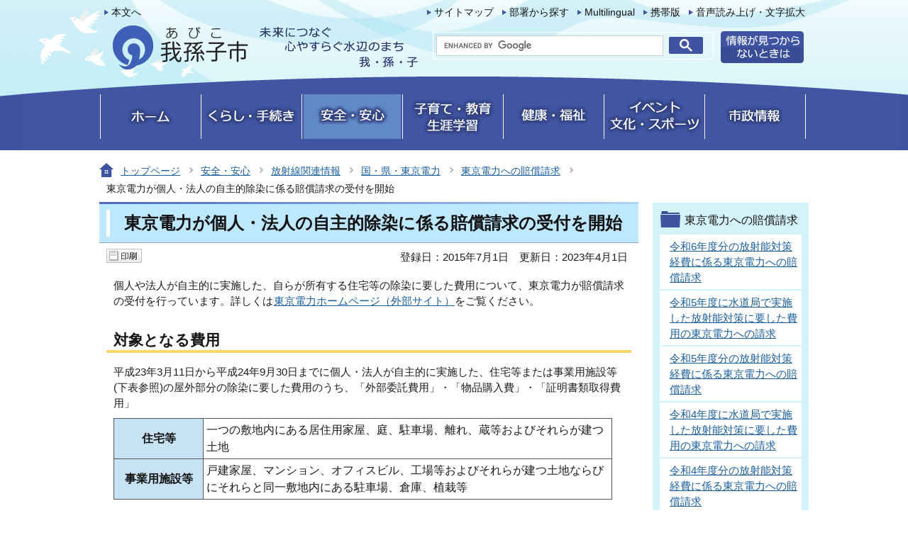

--- FILE ---
content_type: text/html
request_url: http://www.city.abiko.chiba.jp/anshin/houshasenkanren/kuni_ken_toden/baishoseikyu/jisyutekijosen.html
body_size: 23748
content:
<?xml version="1.0" encoding="UTF-8"?>
<!DOCTYPE html PUBLIC "-//W3C//DTD XHTML 1.0 Transitional//EN" "http://www.w3.org/TR/xhtml1/DTD/xhtml1-transitional.dtd">
<html lang="ja" xml:lang="ja"  xmlns="http://www.w3.org/1999/xhtml">
<head>
<meta name="viewport" content="width=device-width,initial-scale=1.0" />
<meta http-equiv="content-type" content="text/html; charset=UTF-8" />
<meta http-equiv="content-language" content="ja" />
<meta http-equiv="Content-Style-Type" content="text/css" />
<meta http-equiv="Content-Script-Type" content="text/javascript" />
<meta name="Author" content="Abiko City" />


<link rel="stylesheet" type="text/css" media="all" href="/css/style.wysiwyg.css" />
<link rel="stylesheet" type="text/css" media="all" href="/css/style.tableconverter.css" />

<link rel="stylesheet" type="text/css" media="screen" href="/css/lightbox.css" />
<link rel="stylesheet" type="text/css" media="all" href="/css/style_base.css" />
<link rel="stylesheet" type="text/css" media="all" href="/css/style_main.css" />
<link rel="stylesheet" type="text/css" href="/css/2020_style_smph.css" media="screen and (max-width: 768px)" />
<link rel="stylesheet" type="text/css" media="print" href="/css/style_print.css" />

<title>東京電力が個人・法人の自主的除染に係る賠償請求の受付を開始：我孫子市公式ウェブサイト</title>
<meta property="og:image" content="/images/ogp_icon.jpg" />
<script type="text/javascript" src="/js/jquery.min.js"></script>
<script type="text/javascript" src="/js/jquery.cookie.js"></script>
<script type="text/javascript" src="/js/jquery.swView.js"></script>
<script type="text/javascript" src="/js/gnavi.js"></script>
<script type="text/javascript" src="/js/search.js"></script>
<script src="/js/jquery.lightbox-0.5.min.js" type="text/javascript"></script>
<script src="/js/imglinkSUB.js" type="text/javascript"></script>
<script type="text/javascript">
// <![CDATA[
$(function() {
  $('a.openimg').lightBox();
});
// ]]>
</script>
<script type="text/javascript" src="/js/analyticscode.js"></script>





</head>
<body id="base">

<!-- scs_jyogai_start -->
<noscript>
<p class="jsmessage">我孫子市ホームページではJavaScriptを使用しています。JavaScriptの使用を有効にしていない場合は、一部の機能が正確に動作しない恐れがあります。<br />お手数ですがJavaScriptの使用を有効にしてください。</p>
</noscript>
<div class="blockjump"><a name="PTOP" id="PTOP"><img src="/images/spacer.gif" alt="このページの先頭です" width="1" height="1" /></a><img src="/images/spacer.gif" alt="サイトメニューここから" width="1" height="1" /></div>
<div id="basebgall">
<div id="baseall">

<!-- ▼ヘッダーここから▼ -->
<div class="headall clearfix sp-none">
<div class="clearfix">
<div class="headleft clearfix">
<div class="junp"><p><a href="#CONT">本文へ</a></p></div>
<div id="h0title"><a href="/index.html"><img src="/images/c_title.png" alt="我孫子市" width="463" height="82" /></a></div>
</div>
<div class="headright clearfix">
<ul class="headlist clearfix">
<li><a href="/site_map.html">サイトマップ</a></li>
<li><a href="/soshiki_sagasu/index.html">部署から探す</a></li>
<li lang="en" xml:lang="en"><a href="https://www.city.abiko.chiba.jp/multilingual/index.html">Multilingual</a></li>
<li><a href="/site_joho/mobile.html">携帯版</a></li>
<li><a href="https://www.zoomsight-sv.jp/ABK/controller/index.html#https://www.city.abiko.chiba.jp/">音声読み上げ・文字拡大</a></li>
</ul>
<div class="head2nd clearfix">
<!--▽検索▽-->
<div class="h0search"><img src="/images/spacer.gif" alt="" width="1" height="1" /></div>
<!--△検索△-->
<p class="headjoho"><a href="/site_joho/site_gaiyou.html"><img src="/images/c_bt_snavi_joho.gif" alt="情報が見つからないときは" width="117" height="45" /></a></p>
</div>
</div><!-- /div headright -->
</div>
</div><!-- /div headall -->
<!--▽グローバルナビ▽-->
<div class="gnb clearfix sp-none">
<ul class="gnavi clearfix">
<li class="gnb01"><a href="/index.html"><img src="/images/c_gnb01_off.gif" width="137" height="63" alt="ホーム" /></a></li>
<li class="gnb02"><a href="/kurashi/index.html"><img src="/images/c_gnb02_off.gif" width="137" height="63" alt="くらし・手続き" /></a></li>
<li class="gnb03"><a href="/anshin/index.html"><img src="/images/c_gnb03_off.gif" width="137" height="63" alt="安全・安心" /></a></li>
<li class="gnb04"><a href="/kosodate/index.html"><img src="/images/c_gnb04_off.gif" width="137" height="63" alt="子育て・教育・生涯学習" /></a></li>
<li class="gnb05"><a href="/kenko/index.html"><img src="/images/c_gnb05_off.gif" width="137" height="63" alt="健康・福祉" /></a></li>
<li class="gnb06"><a href="/event/index.html"><img src="/images/c_gnb06_off.gif" width="137" height="63" alt="イベント・文化・スポーツ" /></a></li>
<li class="gnb07 g_lilast"><a href="/shisei/index.html"><img src="/images/c_gnb07_off.gif" width="137" height="63" alt="市政情報" /></a></li>
</ul>
</div><!-- /div gnb -->
<!--△グローバルナビ△-->


<!-- SP NAVI -->
<div class="sp_navi pc-none">
<div class="sp_head_wp">
<div class="pc-none" id="sp_header_logo"><a href="/index.html"><img src="/images/2020_header_logo.png" alt="我孫子市　「手賀沼のほとり心輝くまち」～人・鳥・文化のハーモニー～" width="140" /></a></div>


<div class="sp_head_menu">
<div class="language_btn_wp" lang="en" xml:lang="en">
<a href="https://www.city.abiko.chiba.jp/multilingual/index.html"><span class="language_btn_icon"><img src="/images/sp_multilingual_btn.png" alt="" /></span>
<span class="language_btn_txt">Multilingual</span></a>
</div>

<div class="menu_btn_wp">
<button class="button_container" id="toggle01" type="button">
<span class="menu-trigger">
<span></span>
<span></span>
<span></span>
</span>
メニュー</button>
</div>
</div>

</div>
<div id="gnavi_menu" class="gnavi_menu">
<div class="smph_gnavi_wp">
<!-- ============================▼グローバルナビ▼============================ -->
<ul>
<li class="smph_menu_btn"><a href="/kurashi/index.html">くらし・手続き</a></li>
<li class="smph_menu_btn"><a href="/anshin/index.html">安全・安心</a></li>
<li class="smph_menu_btn"><a href="/kosodate/index.html">子育て・教育・生涯学習</a></li>
<li class="smph_menu_btn"><a href="/kenko/index.html">健康・福祉</a></li>
<li class="smph_menu_btn"><a href="/event/index.html">イベント・文化・スポーツ</a></li>
<li class="smph_menu_btn"><a href="/shisei/index.html">市政情報</a></li>
</ul>
<!-- ============================▲グローバルナビ▲============================ -->
</div>
<div class="smph_gnavi_menu">
<p><a href="/site_map.html">サイトマップ</a></p>
<p><a href="/soshiki_sagasu/index.html">部署から探す</a></p>
<p><a href="/shisei/shiyakusho/index.html">庁舎案内</a></p>
</div>

<!--▽検索▽-->
<div class="h0search"><img src="/images/spacer.gif" alt="" width="1" height="1" /></div>
<!--△検索△-->
</div><!-- gnavi_menu -->
</div>
<!-- /SP NAVI -->


<div id="basewrap">
<!-- ****** kinkyu ****** -->
<script src="/js/saigai.js" type="text/javascript"></script>
<!-- ****** kinkyu ****** -->
<div class="guidance"><img src="/images/spacer.gif" alt="サイトメニューここまで" width="1" height="1" /></div>
<!--▽パンくずナビ▽-->
<div class="pankuzu">
<ul class="clearfix">
<li class="pk-img"><img src="/images/c_icon_pankuzu.gif" width="20" height="20" alt="現在のページ" /></li>
<li><a href="/index.html">トップページ</a></li>
<li><a href="../../../index.html">安全・安心</a></li>
<li><a href="../../index.html">放射線関連情報</a></li>
<li><a href="../index.html">国・県・東京電力</a></li>
<li><a href="./index.html">東京電力への賠償請求</a></li>
<li class="pk-thispage">東京電力が個人・法人の自主的除染に係る賠償請求の受付を開始</li>

</ul>
</div>
<!--△パンくずナビ△-->
<hr />
<!-- ▲ヘッダーここまで▲ -->
<!-- ▼メインコンテンツここから▼ -->
<div class="wrap clearfix">
<div id="main">
<div class="guidance"><a name="CONT" id="CONT"><img src="/images/spacer.gif" alt="本文ここから" width="1" height="1" /></a></div>
<!-- scs_jyogai_end -->



<div class="h1bg"><div><h1>東京電力が個人・法人の自主的除染に係る賠償請求の受付を開始</h1></div></div>





<div id="main_inner" class="clearfix">




<!-- scs_jyogai_start -->
<script type="text/javascript" src="/js/socialbutton_set.js"></script>
<div id="date_area" class="clearfix">
<div id="sns_btn_in" class="socialmedia clearfix">
<div class="sp_box clearfix">
<a href="javascript:print_new();" class="sp-none"><img width="50" height="20" alt="印刷する" src="/images/c_b_print.gif" /></a>
</div>
</div>
<!-- scs_jyogai_end -->
<div id="date" class="clearfix">

<div class="firstdate clearfix"><p>登録日：2015年7月1日</p></div>

<div class="update clearfix"><p>更新日：2023年4月1日</p></div>

</div>
</div><!-- /date_area -->



<div class="wysiwyg_wp"><p>個人や法人が自主的に実施した、自らが所有する住宅等の除染に要した費用について、東京電力が賠償請求の受付を行っています。詳しくは<img class="img-guidance" width="1" height="1" alt="外部サイトへリンク　新規ウインドウで開きます。" src="/images/spacer.gif" /><a href="http://www.tepco.co.jp/cc/press/2014/1242022_5851.html" class="externalLink" target="_blank" rel="noopener noreferrer">東京電力ホームページ（外部サイト）</a>をご覧ください。</p></div>
<div class="h2bg"><div><h2>対象となる費用</h2></div></div>
<div class="wysiwyg_wp"><p>平成23年3月11日から平成24年9月30日までに個人・法人が自主的に実施した、住宅等または事業用施設等(下表参照)の屋外部分の除染に要した費用のうち、「外部委託費用」・「物品購入費」・「証明書類取得費用」</p></div>
<div class="t-box2">
<table style="width:95%" class="table01">
  <tr>
    <th class="center" style="width: 18%" scope="row">住宅等</th>
    <td class="left">一つの敷地内にある居住用家屋、庭、駐車場、離れ、蔵等およびそれらが建つ土地</td>
  </tr>
  <tr>
    <th class="center" scope="row">事業用施設等</th>
    <td class="left">戸建家屋、マンション、オフィスビル、工場等およびそれらが建つ土地ならびにそれらと同一敷地内にある駐車場、倉庫、植栽等</td>
  </tr>
</table>

</div>
<div class="h2bg"><div><h2>請求手続き</h2></div></div>
<div class="wysiwyg_wp"><p>東京電力から請求書を取り寄せ、領収書等の必要書類を添付して請求。請求書の取り寄せや手続きに関するご質問等は、次の窓口にお問い合わせください。</p><p>東京電力福島原子力補償相談室(コールセンター)<br />電話：0120-926-404<br />受付時間:午前9時から午後9時まで</p></div>













<div class="contact">
<div class="clearfix">
<h2>このページについてのお問い合わせは</h2>
<div class="con-mail"><p><a class="innerLink" href="https://www.city.abiko.chiba.jp/cgi-bin/formmail/formmail.cgi?d=12460"><img src="/images/c_bt_contact01.gif" alt="メールを送信する" width="162" height="32" /></a></p></div>
</div>
<div class="con-txt">
<p><strong>環境経済部　生活衛生課</strong></p>
<p>〒270-1192　千葉県我孫子市我孫子1858番地（分館2階）

<br />電話：04-7185-1130
ファクス：04-7185-1134</p></div>
</div>






<!-- scs_jyogai_start -->
<div class="guidance"><img src="/images/spacer.gif" alt="本文ここまで" width="1" height="1" /></div>
<div class="tothispage clearfix"><div><a href="#PTOP">ページの先頭へ</a></div></div>
<!-- scs_jyogai_end -->
</div><!-- /div main_inner -->
</div><!-- /div main -->
<hr />
<div id="localnavi">
<!-- scs_jyogai_start -->
<div class="guidance"><img src="/images/spacer.gif" alt="サブナビゲーションここから" width="1" height="1" /></div>





<!-- ▽サブナビゲーション▽ -->

<div id="losubnavi">
<div class="lobgbox">
<h2><span>東京電力への賠償請求</span></h2>
<ul>
<li><a href="/anshin/houshasenkanren/kuni_ken_toden/baishoseikyu/abk_2025toudenseikyu.html">令和6年度分の放射能対策経費に係る東京電力への賠償請求</a></li>

<li><a href="/anshin/houshasenkanren/kuni_ken_toden/baishoseikyu/dai15kaiseikyuu.html">令和5年度に水道局で実施した放射能対策に要した費用の東京電力への請求</a></li>

<li><a href="/anshin/houshasenkanren/kuni_ken_toden/baishoseikyu/abk_2024toudennbaisy.html">令和5年度分の放射能対策経費に係る東京電力への賠償請求</a></li>

<li><a href="/anshin/houshasenkanren/kuni_ken_toden/baishoseikyu/R4_toudenseikyuu.html">令和4年度に水道局で実施した放射能対策に要した費用の東京電力への請求</a></li>

<li><a href="/anshin/houshasenkanren/kuni_ken_toden/baishoseikyu/abk_2023toudennbaisy.html">令和4年度分の放射能対策経費に係る東京電力への賠償請求</a></li>

<li><a href="/anshin/houshasenkanren/kuni_ken_toden/baishoseikyu/abk10010000120230213.html">令和3年度に水道局で実施した放射能対策に要した費用の東京電力への請求</a></li>

<li><a href="/anshin/houshasenkanren/kuni_ken_toden/baishoseikyu/abktoudennseikyuu202.html">令和3度分の放射能対策経費に係る東京電力への賠償請求</a></li>

<li><a href="/anshin/houshasenkanren/kuni_ken_toden/baishoseikyu/abk1001000012022.html">令和2年度に水道局で実施した放射能対策に要した費用の東京電力への請求</a></li>

<li><a href="/anshin/houshasenkanren/kuni_ken_toden/baishoseikyu/R3toudenseikyuu.html">令和2年度分の放射能対策経費に係る東京電力への賠償請求</a></li>

<li><a href="/anshin/houshasenkanren/kuni_ken_toden/baishoseikyu/abk1001000012021.html">令和元年度に水道局で実施した放射能対策に要した費用の東京電力への請求</a></li>

<li><a href="/anshin/houshasenkanren/kuni_ken_toden/baishoseikyu/R2_toudenseikyuu.html">令和元年度の放射能対策経費に係る東京電力への賠償請求</a></li>

<li><a href="/anshin/houshasenkanren/kuni_ken_toden/baishoseikyu/ADR20200406.html">第2回の原発ADRの和解</a></li>

<li><a href="/anshin/houshasenkanren/kuni_ken_toden/baishoseikyu/20200319seikyu.html">平成30年度に水道局で実施した放射能対策に要した費用の東京電力への請求</a></li>

<li><a href="/anshin/houshasenkanren/kuni_ken_toden/baishoseikyu/abk10005000220190910.html">放射能対策経費の東京電力からの賠償状況</a></li>

<li><a href="/anshin/houshasenkanren/kuni_ken_toden/baishoseikyu/akb500000220190901.html">平成30年度の放射能対策経費に係る東京電力への賠償請求</a></li>

<li><a href="/anshin/houshasenkanren/kuni_ken_toden/baishoseikyu/abk181217.html">平成29年度に水道局で実施した放射能対策に要した費用の東京電力への請求 </a></li>

<li><a href="/anshin/houshasenkanren/kuni_ken_toden/baishoseikyu/H29houshanouseikyu.html">平成29年度の放射能対策経費に係る東京電力への賠償請求</a></li>

<li><a href="/anshin/houshasenkanren/kuni_ken_toden/baishoseikyu/H29-houshanouseikyu.html">平成28年度に水道局で実施した放射能対策に要した費用の東京電力への請求</a></li>

<li><a href="/anshin/houshasenkanren/kuni_ken_toden/baishoseikyu/H28-houshanouseikyu.html">平成28年度の放射能対策経費に係る東京電力への賠償請求</a></li>

<li><a href="/anshin/houshasenkanren/kuni_ken_toden/baishoseikyu/suidou_wakai290210.html">原発事故に伴う賠償請求に係る和解契約を締結(水道局)</a></li>

<li><a href="/anshin/houshasenkanren/kuni_ken_toden/baishoseikyu/abk1001000120161021.html">平成27年度に水道局で実施した放射能対策に要した費用の東京電力への請求について </a></li>

<li><a href="/anshin/houshasenkanren/kuni_ken_toden/baishoseikyu/H27seikyu.html">平成27年度の放射能対策経費に係る東京電力への賠償請求</a></li>

<li><a href="/anshin/houshasenkanren/kuni_ken_toden/baishoseikyu/abk10010000120160408.html">平成26年度に水道局で実施した放射能対策に要した費用の東京電力への請求について</a></li>

<li><a href="/anshin/houshasenkanren/kuni_ken_toden/baishoseikyu/20150821seikyu.html">平成26年度の放射能対策経費に係る東京電力への賠償請求</a></li>

<li><a href="/anshin/houshasenkanren/kuni_ken_toden/baishoseikyu/hoshanoutaisaku.html">水道局の放射能対策費用の請求内訳と入金状況等を公開します</a></li>

<li><a href="/anshin/houshasenkanren/kuni_ken_toden/baishoseikyu/assen.html">原発ADRの和解契約を締結</a></li>

<li><a href="/anshin/houshasenkanren/kuni_ken_toden/baishoseikyu/h25hiyou.html">平成25年度に水道局で実施した放射能対策に要した費用の東京電力への請求について</a></li>

<li>東京電力が個人・法人の自主的除染に係る賠償請求の受付を開始</li>

<li><a href="/anshin/houshasenkanren/kuni_ken_toden/baishoseikyu/shitsumonjo.html">原子力損害賠償に関する東京電力への質問状について</a></li>

<li><a href="/anshin/houshasenkanren/kuni_ken_toden/baishoseikyu/h25keihi.html">平成25年度の放射能対策経費に係る東京電力への賠償請求</a></li>

<li><a href="/anshin/houshasenkanren/kuni_ken_toden/baishoseikyu/h24hiyou.html">平成24年度に水道局で実施した放射能対策に要した費用の東京電力への請求について</a></li>

<li><a href="/anshin/houshasenkanren/kuni_ken_toden/baishoseikyu/h24keihi.html">平成24年度の放射能対策経費に係る東京電力への賠償請求</a></li>

<li><a href="/anshin/houshasenkanren/kuni_ken_toden/baishoseikyu/suidou_nyukin.html">水道局がこれまで行った東京電力株式会社に対する賠償請求及び入金状況等</a></li>

<li><a href="/anshin/houshasenkanren/kuni_ken_toden/baishoseikyu/h23hiyou.html">平成23年度に実施した放射能対策に要した費用を東京電力に請求しました</a></li>

<li><a href="/anshin/houshasenkanren/kuni_ken_toden/baishoseikyu/h23keii.html">平成23年度に水道局で実施した放射能対策に要した費用の東京電力への請求経緯</a></li>

<li><a href="/anshin/houshasenkanren/kuni_ken_toden/baishoseikyu/h23seikyu.html">平成23年度に水道局で実施した放射能対策に要した費用の東京電力への請求について</a></li>
</ul>
</div></div>

<!-- △サブナビゲーション△ -->
<!-- ▽レコメンド▽ -->

<div class="lokochira">
<div class="lobgbox">
<h2><img src="/images/c_title_snavi_kochira.gif" alt="こちらもお探しですか" width="200" height="35" /></h2>
<ul>
<li class="pagelinkin"><a href="/anshin/houshasenkanren/kuni_ken_toden/baishoseikyu/shitsumonjo.html"> 原子力損害賠償に関する東京電力への質問状について</a></li>
<li class="pagelinkin"><a href="/anshin/houshasenkanren/kuni_ken_toden/baishoseikyu/suidou_nyukin.html"> 水道局がこれまで行った東京電力株式会社に対する賠償請求及び入金状況等</a></li>
<li class="pagelinkin"><a href="/anshin/houshasenkanren/kuni_ken_toden/baishoseikyu/suidou_wakai290210.html"> 原発事故に伴う賠償請求に係る和解契約を締結(水道局)</a></li>
</ul>
</div>
</div>

<!-- △レコメンド△ -->
<p class="lojoho"><a href="/kurashi/faq/index.html"><img src="/images/c_btn_snavi_yokuaru.gif" alt="よくあるご質問" width="220" height="50" /></a></p>
<p class="lojoho"><a href="/kurashi_benri/index.html"><img src="/images/c_btn_snavi_dekigoto.gif" alt="くらしの便利メニュー" width="220" height="50" /></a></p>
<p class="lojoho"><a href="/shisei/shiyakusho/index.html"><img src="/images/c_btn_snavi_shisetsu.gif" alt="施設・窓口案内" width="220" height="50" /></a></p>

<div class="guidance"><img src="/images/spacer.gif" alt="サブナビゲーションここまで" width="1" height="1" /></div>
<!-- scs_jyogai_end -->
<!-- scs_jyogai_start -->
</div><!-- /div localnavi -->
</div><!-- /div wrap -->
</div><!-- /div basewrap -->
</div><!-- /div baseall -->
<hr />

<!-- ▼フッターここから▼ -->
<div class="footbgall clearfix sp-none">
<div class="footwp">
<div class="newpara guidance"><img src="/images/spacer.gif" alt="以下フッターです。" width="1" height="1" /></div>
<ul class="footlist clearfix">
<li><a href="/site_joho/page_tsukaikata.html">ページの使い方</a></li>
<li><a href="/site_joho/site_policy.html">サイトポリシー</a></li>
<li><a href="/site_joho/webaccessibility/index.html">ウェブアクセシビリティ</a></li>
<li><a href="/site_joho/link/index.html">リンク集</a></li>
</ul>
<div class="foot1bg clearfix">
<div class="f0add clearfix">
<h2>我孫子市役所</h2><p class="accesslink"><a href="/shisei/shiyakusho/index.html"><img src="/images/c_bt_accesslink.gif" alt="庁舎案内" width="94" height="26" /></a></p>
</div>
<address>法人番号9000020122220<br />
〒270-1192　千葉県 我孫子市 我孫子1858番地<br />
電話：04-7185-1111（代表） ／ファクス：04-7185-1520（秘書広報課広報室）</address>
</div><!-- /div foot1bg -->
<div class="unakichi">
<p><a href="/event/kanko/abiko_character/unakichisan/index.html"><img src="/images/c_bt_unakichi.gif" alt="うなきちさんの部屋" width="158" height="26" /></a></p>
</div>
<div class="foot2bg clearfix">
<div class="f0copy" lang="en" xml:lang="en">Copyright &copy; Abiko City. All Rights Reserved.<div class="guidance"><img src="/images/spacer.gif" alt="フッターここまで" width="1" height="1" /><a href="#PTOP"><img src="/images/spacer.gif" alt="このページのトップに戻る" width="1" height="1" /></a></div></div>
</div><!-- /div foot2bg -->
</div><!-- /div footwp -->
</div><!-- /div footbgall -->
<div class="sp_footbgall pc-none">
<div class="sp_footbg-in">
<div class="sp_foot_con01">
<img src="/images/2020_foot_logo.png" alt="我孫子市役所　法人番号9000020122220" width="279" height="73" />
</div>
<div class="sp_foot_con02">
<address>
〒270-1192　千葉県我孫子市我孫子1858番地<br />
電話：04-7185-1111（代表）<br />
ファクス：04-7185-1520（秘書広報課広報室）
</address>
</div>
</div><!-- footbg-in -->
<div class="sp_foot_copy_wp">
<ul class="sp_footlist">
<li><a href="/site_joho/page_tsukaikata.html">ページの使い方</a></li>
<li><a href="/site_joho/site_policy.html">サイトポリシー</a></li>
<li><a href="/site_joho/webaccessibility/index.html">ウェブアクセシビリティ</a></li>
<li><a href="/site_joho/link/index.html">リンク集</a></li>
</ul>
<div class="sp_foot_copy" id="copy" lang="en" xml:lang="en">Copyright &copy; Abiko City. All Rights Reserved.</div>
</div>
<div class="sp_page-top"><a href="#PTOP"><img src="/images/2020_foot_pagetop.png" alt="このページの上へ戻る" width="50" /></a></div>
</div><!-- footbgall -->
<div class="switchBtn">
<button type="button" id="swPc">PC版表示</button>
<button type="button" id="swSp" class="btnAcv">スマートフォン版表示</button>
</div><!--/.switchBtn-->
</div><!-- /div basebgall -->
<!-- scs_jyogai_end -->

</body>
</html>